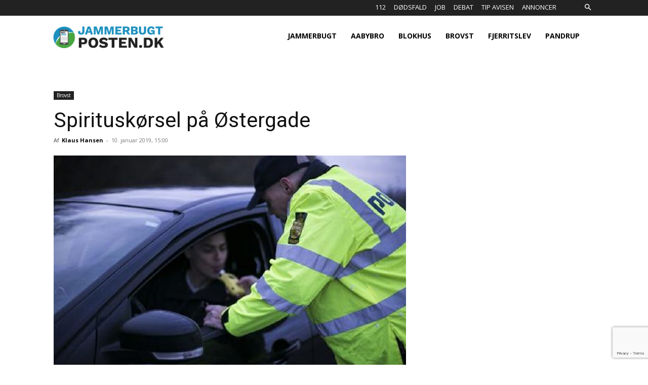

--- FILE ---
content_type: text/html; charset=UTF-8
request_url: https://jammerbugtposten.dk/wp-admin/admin-ajax.php?td_theme_name=Newspaper&v=12.6.7
body_size: -79
content:
{"341":68}

--- FILE ---
content_type: text/html; charset=utf-8
request_url: https://www.google.com/recaptcha/api2/anchor?ar=1&k=6LdV_5AUAAAAAHlm_ni6m1z7bU4d9wW6NvrltBka&co=aHR0cHM6Ly9qYW1tZXJidWd0cG9zdGVuLmRrOjQ0Mw..&hl=en&v=PoyoqOPhxBO7pBk68S4YbpHZ&size=invisible&anchor-ms=20000&execute-ms=30000&cb=aq2q3hnea1fg
body_size: 48739
content:
<!DOCTYPE HTML><html dir="ltr" lang="en"><head><meta http-equiv="Content-Type" content="text/html; charset=UTF-8">
<meta http-equiv="X-UA-Compatible" content="IE=edge">
<title>reCAPTCHA</title>
<style type="text/css">
/* cyrillic-ext */
@font-face {
  font-family: 'Roboto';
  font-style: normal;
  font-weight: 400;
  font-stretch: 100%;
  src: url(//fonts.gstatic.com/s/roboto/v48/KFO7CnqEu92Fr1ME7kSn66aGLdTylUAMa3GUBHMdazTgWw.woff2) format('woff2');
  unicode-range: U+0460-052F, U+1C80-1C8A, U+20B4, U+2DE0-2DFF, U+A640-A69F, U+FE2E-FE2F;
}
/* cyrillic */
@font-face {
  font-family: 'Roboto';
  font-style: normal;
  font-weight: 400;
  font-stretch: 100%;
  src: url(//fonts.gstatic.com/s/roboto/v48/KFO7CnqEu92Fr1ME7kSn66aGLdTylUAMa3iUBHMdazTgWw.woff2) format('woff2');
  unicode-range: U+0301, U+0400-045F, U+0490-0491, U+04B0-04B1, U+2116;
}
/* greek-ext */
@font-face {
  font-family: 'Roboto';
  font-style: normal;
  font-weight: 400;
  font-stretch: 100%;
  src: url(//fonts.gstatic.com/s/roboto/v48/KFO7CnqEu92Fr1ME7kSn66aGLdTylUAMa3CUBHMdazTgWw.woff2) format('woff2');
  unicode-range: U+1F00-1FFF;
}
/* greek */
@font-face {
  font-family: 'Roboto';
  font-style: normal;
  font-weight: 400;
  font-stretch: 100%;
  src: url(//fonts.gstatic.com/s/roboto/v48/KFO7CnqEu92Fr1ME7kSn66aGLdTylUAMa3-UBHMdazTgWw.woff2) format('woff2');
  unicode-range: U+0370-0377, U+037A-037F, U+0384-038A, U+038C, U+038E-03A1, U+03A3-03FF;
}
/* math */
@font-face {
  font-family: 'Roboto';
  font-style: normal;
  font-weight: 400;
  font-stretch: 100%;
  src: url(//fonts.gstatic.com/s/roboto/v48/KFO7CnqEu92Fr1ME7kSn66aGLdTylUAMawCUBHMdazTgWw.woff2) format('woff2');
  unicode-range: U+0302-0303, U+0305, U+0307-0308, U+0310, U+0312, U+0315, U+031A, U+0326-0327, U+032C, U+032F-0330, U+0332-0333, U+0338, U+033A, U+0346, U+034D, U+0391-03A1, U+03A3-03A9, U+03B1-03C9, U+03D1, U+03D5-03D6, U+03F0-03F1, U+03F4-03F5, U+2016-2017, U+2034-2038, U+203C, U+2040, U+2043, U+2047, U+2050, U+2057, U+205F, U+2070-2071, U+2074-208E, U+2090-209C, U+20D0-20DC, U+20E1, U+20E5-20EF, U+2100-2112, U+2114-2115, U+2117-2121, U+2123-214F, U+2190, U+2192, U+2194-21AE, U+21B0-21E5, U+21F1-21F2, U+21F4-2211, U+2213-2214, U+2216-22FF, U+2308-230B, U+2310, U+2319, U+231C-2321, U+2336-237A, U+237C, U+2395, U+239B-23B7, U+23D0, U+23DC-23E1, U+2474-2475, U+25AF, U+25B3, U+25B7, U+25BD, U+25C1, U+25CA, U+25CC, U+25FB, U+266D-266F, U+27C0-27FF, U+2900-2AFF, U+2B0E-2B11, U+2B30-2B4C, U+2BFE, U+3030, U+FF5B, U+FF5D, U+1D400-1D7FF, U+1EE00-1EEFF;
}
/* symbols */
@font-face {
  font-family: 'Roboto';
  font-style: normal;
  font-weight: 400;
  font-stretch: 100%;
  src: url(//fonts.gstatic.com/s/roboto/v48/KFO7CnqEu92Fr1ME7kSn66aGLdTylUAMaxKUBHMdazTgWw.woff2) format('woff2');
  unicode-range: U+0001-000C, U+000E-001F, U+007F-009F, U+20DD-20E0, U+20E2-20E4, U+2150-218F, U+2190, U+2192, U+2194-2199, U+21AF, U+21E6-21F0, U+21F3, U+2218-2219, U+2299, U+22C4-22C6, U+2300-243F, U+2440-244A, U+2460-24FF, U+25A0-27BF, U+2800-28FF, U+2921-2922, U+2981, U+29BF, U+29EB, U+2B00-2BFF, U+4DC0-4DFF, U+FFF9-FFFB, U+10140-1018E, U+10190-1019C, U+101A0, U+101D0-101FD, U+102E0-102FB, U+10E60-10E7E, U+1D2C0-1D2D3, U+1D2E0-1D37F, U+1F000-1F0FF, U+1F100-1F1AD, U+1F1E6-1F1FF, U+1F30D-1F30F, U+1F315, U+1F31C, U+1F31E, U+1F320-1F32C, U+1F336, U+1F378, U+1F37D, U+1F382, U+1F393-1F39F, U+1F3A7-1F3A8, U+1F3AC-1F3AF, U+1F3C2, U+1F3C4-1F3C6, U+1F3CA-1F3CE, U+1F3D4-1F3E0, U+1F3ED, U+1F3F1-1F3F3, U+1F3F5-1F3F7, U+1F408, U+1F415, U+1F41F, U+1F426, U+1F43F, U+1F441-1F442, U+1F444, U+1F446-1F449, U+1F44C-1F44E, U+1F453, U+1F46A, U+1F47D, U+1F4A3, U+1F4B0, U+1F4B3, U+1F4B9, U+1F4BB, U+1F4BF, U+1F4C8-1F4CB, U+1F4D6, U+1F4DA, U+1F4DF, U+1F4E3-1F4E6, U+1F4EA-1F4ED, U+1F4F7, U+1F4F9-1F4FB, U+1F4FD-1F4FE, U+1F503, U+1F507-1F50B, U+1F50D, U+1F512-1F513, U+1F53E-1F54A, U+1F54F-1F5FA, U+1F610, U+1F650-1F67F, U+1F687, U+1F68D, U+1F691, U+1F694, U+1F698, U+1F6AD, U+1F6B2, U+1F6B9-1F6BA, U+1F6BC, U+1F6C6-1F6CF, U+1F6D3-1F6D7, U+1F6E0-1F6EA, U+1F6F0-1F6F3, U+1F6F7-1F6FC, U+1F700-1F7FF, U+1F800-1F80B, U+1F810-1F847, U+1F850-1F859, U+1F860-1F887, U+1F890-1F8AD, U+1F8B0-1F8BB, U+1F8C0-1F8C1, U+1F900-1F90B, U+1F93B, U+1F946, U+1F984, U+1F996, U+1F9E9, U+1FA00-1FA6F, U+1FA70-1FA7C, U+1FA80-1FA89, U+1FA8F-1FAC6, U+1FACE-1FADC, U+1FADF-1FAE9, U+1FAF0-1FAF8, U+1FB00-1FBFF;
}
/* vietnamese */
@font-face {
  font-family: 'Roboto';
  font-style: normal;
  font-weight: 400;
  font-stretch: 100%;
  src: url(//fonts.gstatic.com/s/roboto/v48/KFO7CnqEu92Fr1ME7kSn66aGLdTylUAMa3OUBHMdazTgWw.woff2) format('woff2');
  unicode-range: U+0102-0103, U+0110-0111, U+0128-0129, U+0168-0169, U+01A0-01A1, U+01AF-01B0, U+0300-0301, U+0303-0304, U+0308-0309, U+0323, U+0329, U+1EA0-1EF9, U+20AB;
}
/* latin-ext */
@font-face {
  font-family: 'Roboto';
  font-style: normal;
  font-weight: 400;
  font-stretch: 100%;
  src: url(//fonts.gstatic.com/s/roboto/v48/KFO7CnqEu92Fr1ME7kSn66aGLdTylUAMa3KUBHMdazTgWw.woff2) format('woff2');
  unicode-range: U+0100-02BA, U+02BD-02C5, U+02C7-02CC, U+02CE-02D7, U+02DD-02FF, U+0304, U+0308, U+0329, U+1D00-1DBF, U+1E00-1E9F, U+1EF2-1EFF, U+2020, U+20A0-20AB, U+20AD-20C0, U+2113, U+2C60-2C7F, U+A720-A7FF;
}
/* latin */
@font-face {
  font-family: 'Roboto';
  font-style: normal;
  font-weight: 400;
  font-stretch: 100%;
  src: url(//fonts.gstatic.com/s/roboto/v48/KFO7CnqEu92Fr1ME7kSn66aGLdTylUAMa3yUBHMdazQ.woff2) format('woff2');
  unicode-range: U+0000-00FF, U+0131, U+0152-0153, U+02BB-02BC, U+02C6, U+02DA, U+02DC, U+0304, U+0308, U+0329, U+2000-206F, U+20AC, U+2122, U+2191, U+2193, U+2212, U+2215, U+FEFF, U+FFFD;
}
/* cyrillic-ext */
@font-face {
  font-family: 'Roboto';
  font-style: normal;
  font-weight: 500;
  font-stretch: 100%;
  src: url(//fonts.gstatic.com/s/roboto/v48/KFO7CnqEu92Fr1ME7kSn66aGLdTylUAMa3GUBHMdazTgWw.woff2) format('woff2');
  unicode-range: U+0460-052F, U+1C80-1C8A, U+20B4, U+2DE0-2DFF, U+A640-A69F, U+FE2E-FE2F;
}
/* cyrillic */
@font-face {
  font-family: 'Roboto';
  font-style: normal;
  font-weight: 500;
  font-stretch: 100%;
  src: url(//fonts.gstatic.com/s/roboto/v48/KFO7CnqEu92Fr1ME7kSn66aGLdTylUAMa3iUBHMdazTgWw.woff2) format('woff2');
  unicode-range: U+0301, U+0400-045F, U+0490-0491, U+04B0-04B1, U+2116;
}
/* greek-ext */
@font-face {
  font-family: 'Roboto';
  font-style: normal;
  font-weight: 500;
  font-stretch: 100%;
  src: url(//fonts.gstatic.com/s/roboto/v48/KFO7CnqEu92Fr1ME7kSn66aGLdTylUAMa3CUBHMdazTgWw.woff2) format('woff2');
  unicode-range: U+1F00-1FFF;
}
/* greek */
@font-face {
  font-family: 'Roboto';
  font-style: normal;
  font-weight: 500;
  font-stretch: 100%;
  src: url(//fonts.gstatic.com/s/roboto/v48/KFO7CnqEu92Fr1ME7kSn66aGLdTylUAMa3-UBHMdazTgWw.woff2) format('woff2');
  unicode-range: U+0370-0377, U+037A-037F, U+0384-038A, U+038C, U+038E-03A1, U+03A3-03FF;
}
/* math */
@font-face {
  font-family: 'Roboto';
  font-style: normal;
  font-weight: 500;
  font-stretch: 100%;
  src: url(//fonts.gstatic.com/s/roboto/v48/KFO7CnqEu92Fr1ME7kSn66aGLdTylUAMawCUBHMdazTgWw.woff2) format('woff2');
  unicode-range: U+0302-0303, U+0305, U+0307-0308, U+0310, U+0312, U+0315, U+031A, U+0326-0327, U+032C, U+032F-0330, U+0332-0333, U+0338, U+033A, U+0346, U+034D, U+0391-03A1, U+03A3-03A9, U+03B1-03C9, U+03D1, U+03D5-03D6, U+03F0-03F1, U+03F4-03F5, U+2016-2017, U+2034-2038, U+203C, U+2040, U+2043, U+2047, U+2050, U+2057, U+205F, U+2070-2071, U+2074-208E, U+2090-209C, U+20D0-20DC, U+20E1, U+20E5-20EF, U+2100-2112, U+2114-2115, U+2117-2121, U+2123-214F, U+2190, U+2192, U+2194-21AE, U+21B0-21E5, U+21F1-21F2, U+21F4-2211, U+2213-2214, U+2216-22FF, U+2308-230B, U+2310, U+2319, U+231C-2321, U+2336-237A, U+237C, U+2395, U+239B-23B7, U+23D0, U+23DC-23E1, U+2474-2475, U+25AF, U+25B3, U+25B7, U+25BD, U+25C1, U+25CA, U+25CC, U+25FB, U+266D-266F, U+27C0-27FF, U+2900-2AFF, U+2B0E-2B11, U+2B30-2B4C, U+2BFE, U+3030, U+FF5B, U+FF5D, U+1D400-1D7FF, U+1EE00-1EEFF;
}
/* symbols */
@font-face {
  font-family: 'Roboto';
  font-style: normal;
  font-weight: 500;
  font-stretch: 100%;
  src: url(//fonts.gstatic.com/s/roboto/v48/KFO7CnqEu92Fr1ME7kSn66aGLdTylUAMaxKUBHMdazTgWw.woff2) format('woff2');
  unicode-range: U+0001-000C, U+000E-001F, U+007F-009F, U+20DD-20E0, U+20E2-20E4, U+2150-218F, U+2190, U+2192, U+2194-2199, U+21AF, U+21E6-21F0, U+21F3, U+2218-2219, U+2299, U+22C4-22C6, U+2300-243F, U+2440-244A, U+2460-24FF, U+25A0-27BF, U+2800-28FF, U+2921-2922, U+2981, U+29BF, U+29EB, U+2B00-2BFF, U+4DC0-4DFF, U+FFF9-FFFB, U+10140-1018E, U+10190-1019C, U+101A0, U+101D0-101FD, U+102E0-102FB, U+10E60-10E7E, U+1D2C0-1D2D3, U+1D2E0-1D37F, U+1F000-1F0FF, U+1F100-1F1AD, U+1F1E6-1F1FF, U+1F30D-1F30F, U+1F315, U+1F31C, U+1F31E, U+1F320-1F32C, U+1F336, U+1F378, U+1F37D, U+1F382, U+1F393-1F39F, U+1F3A7-1F3A8, U+1F3AC-1F3AF, U+1F3C2, U+1F3C4-1F3C6, U+1F3CA-1F3CE, U+1F3D4-1F3E0, U+1F3ED, U+1F3F1-1F3F3, U+1F3F5-1F3F7, U+1F408, U+1F415, U+1F41F, U+1F426, U+1F43F, U+1F441-1F442, U+1F444, U+1F446-1F449, U+1F44C-1F44E, U+1F453, U+1F46A, U+1F47D, U+1F4A3, U+1F4B0, U+1F4B3, U+1F4B9, U+1F4BB, U+1F4BF, U+1F4C8-1F4CB, U+1F4D6, U+1F4DA, U+1F4DF, U+1F4E3-1F4E6, U+1F4EA-1F4ED, U+1F4F7, U+1F4F9-1F4FB, U+1F4FD-1F4FE, U+1F503, U+1F507-1F50B, U+1F50D, U+1F512-1F513, U+1F53E-1F54A, U+1F54F-1F5FA, U+1F610, U+1F650-1F67F, U+1F687, U+1F68D, U+1F691, U+1F694, U+1F698, U+1F6AD, U+1F6B2, U+1F6B9-1F6BA, U+1F6BC, U+1F6C6-1F6CF, U+1F6D3-1F6D7, U+1F6E0-1F6EA, U+1F6F0-1F6F3, U+1F6F7-1F6FC, U+1F700-1F7FF, U+1F800-1F80B, U+1F810-1F847, U+1F850-1F859, U+1F860-1F887, U+1F890-1F8AD, U+1F8B0-1F8BB, U+1F8C0-1F8C1, U+1F900-1F90B, U+1F93B, U+1F946, U+1F984, U+1F996, U+1F9E9, U+1FA00-1FA6F, U+1FA70-1FA7C, U+1FA80-1FA89, U+1FA8F-1FAC6, U+1FACE-1FADC, U+1FADF-1FAE9, U+1FAF0-1FAF8, U+1FB00-1FBFF;
}
/* vietnamese */
@font-face {
  font-family: 'Roboto';
  font-style: normal;
  font-weight: 500;
  font-stretch: 100%;
  src: url(//fonts.gstatic.com/s/roboto/v48/KFO7CnqEu92Fr1ME7kSn66aGLdTylUAMa3OUBHMdazTgWw.woff2) format('woff2');
  unicode-range: U+0102-0103, U+0110-0111, U+0128-0129, U+0168-0169, U+01A0-01A1, U+01AF-01B0, U+0300-0301, U+0303-0304, U+0308-0309, U+0323, U+0329, U+1EA0-1EF9, U+20AB;
}
/* latin-ext */
@font-face {
  font-family: 'Roboto';
  font-style: normal;
  font-weight: 500;
  font-stretch: 100%;
  src: url(//fonts.gstatic.com/s/roboto/v48/KFO7CnqEu92Fr1ME7kSn66aGLdTylUAMa3KUBHMdazTgWw.woff2) format('woff2');
  unicode-range: U+0100-02BA, U+02BD-02C5, U+02C7-02CC, U+02CE-02D7, U+02DD-02FF, U+0304, U+0308, U+0329, U+1D00-1DBF, U+1E00-1E9F, U+1EF2-1EFF, U+2020, U+20A0-20AB, U+20AD-20C0, U+2113, U+2C60-2C7F, U+A720-A7FF;
}
/* latin */
@font-face {
  font-family: 'Roboto';
  font-style: normal;
  font-weight: 500;
  font-stretch: 100%;
  src: url(//fonts.gstatic.com/s/roboto/v48/KFO7CnqEu92Fr1ME7kSn66aGLdTylUAMa3yUBHMdazQ.woff2) format('woff2');
  unicode-range: U+0000-00FF, U+0131, U+0152-0153, U+02BB-02BC, U+02C6, U+02DA, U+02DC, U+0304, U+0308, U+0329, U+2000-206F, U+20AC, U+2122, U+2191, U+2193, U+2212, U+2215, U+FEFF, U+FFFD;
}
/* cyrillic-ext */
@font-face {
  font-family: 'Roboto';
  font-style: normal;
  font-weight: 900;
  font-stretch: 100%;
  src: url(//fonts.gstatic.com/s/roboto/v48/KFO7CnqEu92Fr1ME7kSn66aGLdTylUAMa3GUBHMdazTgWw.woff2) format('woff2');
  unicode-range: U+0460-052F, U+1C80-1C8A, U+20B4, U+2DE0-2DFF, U+A640-A69F, U+FE2E-FE2F;
}
/* cyrillic */
@font-face {
  font-family: 'Roboto';
  font-style: normal;
  font-weight: 900;
  font-stretch: 100%;
  src: url(//fonts.gstatic.com/s/roboto/v48/KFO7CnqEu92Fr1ME7kSn66aGLdTylUAMa3iUBHMdazTgWw.woff2) format('woff2');
  unicode-range: U+0301, U+0400-045F, U+0490-0491, U+04B0-04B1, U+2116;
}
/* greek-ext */
@font-face {
  font-family: 'Roboto';
  font-style: normal;
  font-weight: 900;
  font-stretch: 100%;
  src: url(//fonts.gstatic.com/s/roboto/v48/KFO7CnqEu92Fr1ME7kSn66aGLdTylUAMa3CUBHMdazTgWw.woff2) format('woff2');
  unicode-range: U+1F00-1FFF;
}
/* greek */
@font-face {
  font-family: 'Roboto';
  font-style: normal;
  font-weight: 900;
  font-stretch: 100%;
  src: url(//fonts.gstatic.com/s/roboto/v48/KFO7CnqEu92Fr1ME7kSn66aGLdTylUAMa3-UBHMdazTgWw.woff2) format('woff2');
  unicode-range: U+0370-0377, U+037A-037F, U+0384-038A, U+038C, U+038E-03A1, U+03A3-03FF;
}
/* math */
@font-face {
  font-family: 'Roboto';
  font-style: normal;
  font-weight: 900;
  font-stretch: 100%;
  src: url(//fonts.gstatic.com/s/roboto/v48/KFO7CnqEu92Fr1ME7kSn66aGLdTylUAMawCUBHMdazTgWw.woff2) format('woff2');
  unicode-range: U+0302-0303, U+0305, U+0307-0308, U+0310, U+0312, U+0315, U+031A, U+0326-0327, U+032C, U+032F-0330, U+0332-0333, U+0338, U+033A, U+0346, U+034D, U+0391-03A1, U+03A3-03A9, U+03B1-03C9, U+03D1, U+03D5-03D6, U+03F0-03F1, U+03F4-03F5, U+2016-2017, U+2034-2038, U+203C, U+2040, U+2043, U+2047, U+2050, U+2057, U+205F, U+2070-2071, U+2074-208E, U+2090-209C, U+20D0-20DC, U+20E1, U+20E5-20EF, U+2100-2112, U+2114-2115, U+2117-2121, U+2123-214F, U+2190, U+2192, U+2194-21AE, U+21B0-21E5, U+21F1-21F2, U+21F4-2211, U+2213-2214, U+2216-22FF, U+2308-230B, U+2310, U+2319, U+231C-2321, U+2336-237A, U+237C, U+2395, U+239B-23B7, U+23D0, U+23DC-23E1, U+2474-2475, U+25AF, U+25B3, U+25B7, U+25BD, U+25C1, U+25CA, U+25CC, U+25FB, U+266D-266F, U+27C0-27FF, U+2900-2AFF, U+2B0E-2B11, U+2B30-2B4C, U+2BFE, U+3030, U+FF5B, U+FF5D, U+1D400-1D7FF, U+1EE00-1EEFF;
}
/* symbols */
@font-face {
  font-family: 'Roboto';
  font-style: normal;
  font-weight: 900;
  font-stretch: 100%;
  src: url(//fonts.gstatic.com/s/roboto/v48/KFO7CnqEu92Fr1ME7kSn66aGLdTylUAMaxKUBHMdazTgWw.woff2) format('woff2');
  unicode-range: U+0001-000C, U+000E-001F, U+007F-009F, U+20DD-20E0, U+20E2-20E4, U+2150-218F, U+2190, U+2192, U+2194-2199, U+21AF, U+21E6-21F0, U+21F3, U+2218-2219, U+2299, U+22C4-22C6, U+2300-243F, U+2440-244A, U+2460-24FF, U+25A0-27BF, U+2800-28FF, U+2921-2922, U+2981, U+29BF, U+29EB, U+2B00-2BFF, U+4DC0-4DFF, U+FFF9-FFFB, U+10140-1018E, U+10190-1019C, U+101A0, U+101D0-101FD, U+102E0-102FB, U+10E60-10E7E, U+1D2C0-1D2D3, U+1D2E0-1D37F, U+1F000-1F0FF, U+1F100-1F1AD, U+1F1E6-1F1FF, U+1F30D-1F30F, U+1F315, U+1F31C, U+1F31E, U+1F320-1F32C, U+1F336, U+1F378, U+1F37D, U+1F382, U+1F393-1F39F, U+1F3A7-1F3A8, U+1F3AC-1F3AF, U+1F3C2, U+1F3C4-1F3C6, U+1F3CA-1F3CE, U+1F3D4-1F3E0, U+1F3ED, U+1F3F1-1F3F3, U+1F3F5-1F3F7, U+1F408, U+1F415, U+1F41F, U+1F426, U+1F43F, U+1F441-1F442, U+1F444, U+1F446-1F449, U+1F44C-1F44E, U+1F453, U+1F46A, U+1F47D, U+1F4A3, U+1F4B0, U+1F4B3, U+1F4B9, U+1F4BB, U+1F4BF, U+1F4C8-1F4CB, U+1F4D6, U+1F4DA, U+1F4DF, U+1F4E3-1F4E6, U+1F4EA-1F4ED, U+1F4F7, U+1F4F9-1F4FB, U+1F4FD-1F4FE, U+1F503, U+1F507-1F50B, U+1F50D, U+1F512-1F513, U+1F53E-1F54A, U+1F54F-1F5FA, U+1F610, U+1F650-1F67F, U+1F687, U+1F68D, U+1F691, U+1F694, U+1F698, U+1F6AD, U+1F6B2, U+1F6B9-1F6BA, U+1F6BC, U+1F6C6-1F6CF, U+1F6D3-1F6D7, U+1F6E0-1F6EA, U+1F6F0-1F6F3, U+1F6F7-1F6FC, U+1F700-1F7FF, U+1F800-1F80B, U+1F810-1F847, U+1F850-1F859, U+1F860-1F887, U+1F890-1F8AD, U+1F8B0-1F8BB, U+1F8C0-1F8C1, U+1F900-1F90B, U+1F93B, U+1F946, U+1F984, U+1F996, U+1F9E9, U+1FA00-1FA6F, U+1FA70-1FA7C, U+1FA80-1FA89, U+1FA8F-1FAC6, U+1FACE-1FADC, U+1FADF-1FAE9, U+1FAF0-1FAF8, U+1FB00-1FBFF;
}
/* vietnamese */
@font-face {
  font-family: 'Roboto';
  font-style: normal;
  font-weight: 900;
  font-stretch: 100%;
  src: url(//fonts.gstatic.com/s/roboto/v48/KFO7CnqEu92Fr1ME7kSn66aGLdTylUAMa3OUBHMdazTgWw.woff2) format('woff2');
  unicode-range: U+0102-0103, U+0110-0111, U+0128-0129, U+0168-0169, U+01A0-01A1, U+01AF-01B0, U+0300-0301, U+0303-0304, U+0308-0309, U+0323, U+0329, U+1EA0-1EF9, U+20AB;
}
/* latin-ext */
@font-face {
  font-family: 'Roboto';
  font-style: normal;
  font-weight: 900;
  font-stretch: 100%;
  src: url(//fonts.gstatic.com/s/roboto/v48/KFO7CnqEu92Fr1ME7kSn66aGLdTylUAMa3KUBHMdazTgWw.woff2) format('woff2');
  unicode-range: U+0100-02BA, U+02BD-02C5, U+02C7-02CC, U+02CE-02D7, U+02DD-02FF, U+0304, U+0308, U+0329, U+1D00-1DBF, U+1E00-1E9F, U+1EF2-1EFF, U+2020, U+20A0-20AB, U+20AD-20C0, U+2113, U+2C60-2C7F, U+A720-A7FF;
}
/* latin */
@font-face {
  font-family: 'Roboto';
  font-style: normal;
  font-weight: 900;
  font-stretch: 100%;
  src: url(//fonts.gstatic.com/s/roboto/v48/KFO7CnqEu92Fr1ME7kSn66aGLdTylUAMa3yUBHMdazQ.woff2) format('woff2');
  unicode-range: U+0000-00FF, U+0131, U+0152-0153, U+02BB-02BC, U+02C6, U+02DA, U+02DC, U+0304, U+0308, U+0329, U+2000-206F, U+20AC, U+2122, U+2191, U+2193, U+2212, U+2215, U+FEFF, U+FFFD;
}

</style>
<link rel="stylesheet" type="text/css" href="https://www.gstatic.com/recaptcha/releases/PoyoqOPhxBO7pBk68S4YbpHZ/styles__ltr.css">
<script nonce="VJ5b6ha2kCoj1sLYyKzUJA" type="text/javascript">window['__recaptcha_api'] = 'https://www.google.com/recaptcha/api2/';</script>
<script type="text/javascript" src="https://www.gstatic.com/recaptcha/releases/PoyoqOPhxBO7pBk68S4YbpHZ/recaptcha__en.js" nonce="VJ5b6ha2kCoj1sLYyKzUJA">
      
    </script></head>
<body><div id="rc-anchor-alert" class="rc-anchor-alert"></div>
<input type="hidden" id="recaptcha-token" value="[base64]">
<script type="text/javascript" nonce="VJ5b6ha2kCoj1sLYyKzUJA">
      recaptcha.anchor.Main.init("[\x22ainput\x22,[\x22bgdata\x22,\x22\x22,\[base64]/[base64]/[base64]/bmV3IHJbeF0oY1swXSk6RT09Mj9uZXcgclt4XShjWzBdLGNbMV0pOkU9PTM/bmV3IHJbeF0oY1swXSxjWzFdLGNbMl0pOkU9PTQ/[base64]/[base64]/[base64]/[base64]/[base64]/[base64]/[base64]/[base64]\x22,\[base64]\x22,\[base64]/Cj3rCjsKWwr0dwrHDmnLCnFJvwpg+w7TDvAw9woQrw4TCl0vCvQpFMW56czh5wrDCjcOLIMKmbCABXcO5wp/CmsOow73CrsOTwrMVPSnDgy8Zw5AEbcOfwpHDsmbDncK3w6okw5HCgcKXeAHCtcKPw5XDuWkbKHXChMObwoZnCFxCdMOcw7/CgMOTGE4Zwq/Cv8Orw4zCqMKlwqELGMO7VsOww4Mcw5TDtnx/QA5xFcOYbmHCv8OwXmB8w5DCksKZw55rDwHCoh3CgcOlKsOWeRnCnx16w5ggIkXDkMOaeMKTA0xfTMKDHGJTwrI8w6PCtsOFQy/CnWpJw5TDlsOTwrM9wp3DrsOWwpzDoVvDsShZwrTCr8ODwrgHCUB1w6Fgw4k9w6PCtklbaVHCmgbDiThUHBw/DcOkW2kHwq90fyNXXS/Do3c7wpnDoMKlw54kEw7DjUcuwrMEw5DCiDN2UcK6aylxwo1qLcO7w7AWw5PCgGclwrTDjcO1LADDvybDvHxiwrQHEMKKw6Ajwr3CscOIw47CuDRnW8KAXcO/[base64]/[base64]/Di3QKw4pLCDIrUClSwrFhw4XCvwLDswTCt0t3w4UcwpA3w5JvX8KoEVfDlkjDsMKywo5HLmNowq/CkCY1VcOTYMK6KMONFF4iFsKdfhp9wocEwpJrVMKewpTCocK7f8OUw4TDgkhMKV/[base64]/DjEvCmsK2NsKUw6MDwpEoB2MLTRdSw4PDiz5cw47CqQTCvwVHYy/Cm8OjdWHCvMORasOFwoITw5rCl0Nywp4Aw4dTwqHCkMKdelfCv8KXw4fCix7DtsOvw7nDtsKgZcKJw5bDhAMdMMOTw5hnM040wqnDqBHDgi8iJGbCkg3Dpn5vb8OzOykKwqULw5l4wq/CujPDjCTCrsOEQ1huZcO+SkDDrS47EGUGwrfDtsOAAj9fesKUa8KVw5oYw4bDm8Oiw5VQbnVHF2JHI8O8dcKfcMOtPDLDj3HDiWrDqXVqJCMJwr1cGmXDpmkNLcKXwoc7cMKKw6R1wrZ2w7fCo8K/w7jDpTbDlVDCiwoow6RYwpvCvsOow5XCu2QPwqvDml/Co8Kww648w7DCvELCqQtBcnYmOAfCnMKIwplSwr7DqFbDh8Oewpw8w4bDk8KPGcKDNsOlOQrCl2wAw6nCt8OhwqXDnsOyWMOZHT0RwotMG1nDs8OCw6xSw57DuyrDtC3CssKKXcOnw69cw7d0YRPDtVnDs1R5Vx7Dr1rDqMKARD/Dk10hw7zDmcOxwqfCmC9awr0SDhbDnHZVwozCl8OQGcOZYQQrPhrDpwvDq8O0woDDucOpwo/[base64]/DncO5NsKdw47ChjnDll7CpMO/w5LDq3xgRMO3w6XCksOhVcKSwrNBwonDnsOHZMK5YsOpw4DDvsOfAVY+wogoAcKjM8ONw5vDscKVLxJ7YMKLacOfw4cGwpjDs8OUHMKOTMKHGGHDmMKdwqJ0R8KhBRZIP8O/wrZ4woUGU8OjF8Opwqp2woYjw7DDucObcC7DhsOIwrYKKSHDhcOBDcOhY2jCqU3CtMOIbnYeM8KoKcKXWDo1ZMOwAcOTd8OoKcObLhsqHW0Db8O7ITo9SjjDjUhIw6F4UABnYcOQRH/Cm15Zw7JXw5xHelphw53DmsKMTm9qwrlyw4lzw67DhDvCp3PDi8KaPCrCs37Cq8OaCsKhw5AqYcKxHTHDscKyw7/ChWnDmnXDlWQ4w6DCt1bDqsOxTcO+fhk8O1nCtMKhwqRHwrBIw5JIw57DlsO1dcKKXsObwrJgVzVEScOaHm06wosvBgopwpgWwopIbAECKS9Iw6rDtCbDkSnCtMOowpoFw6/CpDDDhcKyS1rDt24Jwr3CvSNBPDjDmQIUw67DtENhwpDDv8ObwpbDnxnCjm/CjX59OwM6w5rDtgsRwoPDgsO6wpzDnncYwo0/ECPCgzVuwoPDl8OVczbDjsOMPy/[base64]/CrgbDgcKKw4EJwrnDqMKow4d0IRfDn8KXM8KQYMKlV8K0TsKWS8KrLzZ9REfDk0PDmMKyfHzClsO6w5TDgcK3wqfCslnCo3kDw4nCjAAhWgTCpXoQw6XDuj/DvwcXIVbDiBheUcK2w6ElDFXCu8OYCsOEwpLCg8KAwpHCr8O9wow0wqtww47CvwUoOUtzAMKvwqwTw41/wo1wwqjDqsOoR8K0OcOiDURSXShBwpNbNMOzNcOHScO6woUlw4ANw6zCvApwacO/w7jCm8OPwqstwo7CkljDosO2X8KeIl45c2HCrcORw5rDscKfwrPCrDzDkl8dwohEXsK+wq7DvRnCqcKJNcKqWSDDqMOqfUNzwpvDssK0H3TCmBAbw7fDn0o7G3VhH19owqBDJTBEw6zCswRVfk7DuU7CisOYwolrw6jDrMOWAMOUwrFDwrjCszdhwoPDnG/CmRI/w6Vaw5tTR8KKdMOYdcOXwohOw77CjXRZw6XDhTBOwrwpw6plBsO9w5sdEMKANcOzwr1eKcOcCzHCpSLCrsKZw5UnLMOZwoPDmVzCoMKRN8OYCcKFwrgLLiAXwpN1wq3CscOEwo5Dwq5aNHMkBzPCt8KzTsKSw7/[base64]/DisOZwq1+TsOta8Kywqwtw4A1YMOgw4Mcw4fClsKjBGPCmMKYw6xhwqBiw6HCoMKbNn9ABMOfKcO4CGnDjxjDk8Knw7VZw5JjwrLCqhd5cl3CvsKawoHDuMKmw73CrCcwOmcDw4ovw6vCvkZoNHzCs2LDjMOcw5vDoz/CncOpLE3CnMKlGBLDiMO7w48/U8O5w4vCtEvDkcO+HsKOV8KTwrnDh1TCj8KiQsOQwrbDuDRIw5J3eMObw5HDuX85wqQUwo3CrGbDqAYkw47DlWnDsiYmT8KuaxPCvS9bNMKGDX5iIsKCCMKyYyXCrR/DpcOzQ0RYw798wpk7BcKgw4fCgsKGDFHCt8OIw6Ysw40uw4RSbRbCjcObwpMcwp/DixXCpzHCmcOPPMOiZX55ezp7wrfDpTAewp7Dl8KKwp7CtDFTKRTCmMO1B8OVwqMEeDk3Z8KLacOGKiE8WVzDvcKkWwViw5FOwr14RsKFw57DqsK6DsO1w4UOTsKewqzCpVfDvxBgZAx4LsKiwq4owoFue35Nw5jDuUPDjcOhPMOgBCTDlMOjwoxdw40/[base64]/CgcKiPsKcwpcScsOdwoXCkXbDhRVdw63CgcOvJUA1worDsVwoYMO3A3rDnsKkJsOOwqtawoIgwoJEw5vDigrCq8KDw4Iew6nCnsK0w410ewrCmT7CgMOxw59Rw7HCpmfCm8OowrfCuCcGcsKRwoR/[base64]/CgsKuwqrDkMKVGTEhIlBtbEgSd37DmMOwGDAGwo3DoivDtcOFGXhPw7kFwol7wrHDssKOw5V3alhMLcOvYycQw6kZY8KrCzXCksKww79kwrbDu8OvQcKcwpnDt1XCoV9Yw5HDo8OXw7/DhmrDvMOFwqLCosObMcKaNsOrbsKEwo/[base64]/[base64]/[base64]/CvngODcOcEcOSa3Irwo/DtTF8w7QINScfMF8qG8ORdEwfwqs2w5XCjT0kS1rCsCLCoMKQVXUOw4YgwrRQMcK8B29Hw4bDn8OFw6Zvw7fDkHPCvcOdPwVmTBYTwok7XMKbwrnDjR0YwqPCrRwaJSbDgsKjwrfCh8OXwpdIwp/DiylIwrXCocOBFcO/wrYdwofDmHfDqcOUZDZvAMKTwpgVSDAyw4AZI0sfCMOoCMOqw5HDhsKxBAthBDQ0esKmw4JFwp13OizCoSMpw4XDv2kKw7xEwrTCmUc4fnvCg8O7w4VEKcKpwp/DnWnDkcOIwpXDocOhaMO/w6HCoGhpwrxIesKSw6HClcOFDSUhw4rDv37Cv8OdPgnDnsOLw7XDjMOMwovDgxbCgcK4w53Cg2AqQkoAbQdzFMKDAU0SRRRnNiDCsyrDpmJYw5XDjSkQO8K4w7A1wqXCjh/DmVLDv8Knw604G3c2F8OeRlzDncKORiTCgMOAw6sVwqEsK8O1w5RtZsOxbxhGQsOKwr7DvT99wqrCjhbDpV7CokzDg8O/wqVlw43CoS/Cvytiw4k9woXDqcOew7FTcXLDt8OZVxEqEGcWwpw0H37CusOiaMKyBXp+wrFjwqJ0ZcKWSMKJw5rDjMKaw6fDvyA4VsOKGHbCgT5WDAMxwohlYWEGVcOMMGZJfAZAY2VpSQUTDMO7AytVwobDiG/Dh8Kxw5wlw7rDhj3Dp1lwecKyw77CmFg5AMKwLDfCpsOvwpwUwozCiXs5wpLCl8Okw7XDmcO0FsKhwq3Di31vIcOCwrpMwrhfwqAnKWk+O24uL8KAwp/DscO7CMOQwrXDpGt7w4/DjBoJwpV4w74cw4UQU8OlbMOMwrEtbcOYwo0/RiMKwqkmEBlYw7UefsK6wrfDjxbDosKIwrLDphfCszvCh8OVe8ORRcKnwoc/wrUQNMKNwo4nbcKwwq0Ow73DqBnDm05sYjnDgSF9JMK+wqPDssOFZknCsHZUwpY/w6wcwrbCqjgKeFjDu8ODwqwCw6DDv8Krw4FYTFVSwq/DuMOuw4rDlMKbwqIZQcKIw5XDt8KQQ8OiMcO9CxxZFcOHw4zDkSIBwqfCo2kzw5Zhw47DhhF1QMKFKcK/R8O6RMOUw5QFDsKAWiHDrcOeJ8K2w5EhUmjDj8Otw6nDonrDimZVKXNcHismwqjDkkHDjzrDn8ORCVbDginDtE/Chj7CkcKswp8Sw405LVpCwovCk0wXw6bDu8KEwpvCgHQCw7jDm0odTV59w4BkYsKgwrPCoEfDsXbDusOpw40uwoFGW8OKw7/ClCI1w65/AFpcwrlcCikCcBwrwrtZesKmPMK/D04NfcKNZj/CvH/[base64]/DnmfDj8Kaw7d/[base64]/CvXPDrVbCgTTCpjZrwoMMwpzDoB7CjSUOwqlEw5rCqEvDhsO3TQDChVPCiMKEwozDvsKXIm7DgMK4wrwkwp/DoMK8w4zDqztTJDIfwoh1w6AvFFPCigJTwrDCrsOsMhUHDcKRwqXCrn8twr19RcObwocTX1TChHvDnMO+TcKLWVYXFMKIwpADwq/[base64]/Dqh/DscKKwoHDtMOSKsK+X8OKJgE3wrvCkSDCgRbDhWF/[base64]/FsOJJyDDnsKVFMOjRSXCrsK8wrl3wr/DsMO8w4TDoijCpFzDkMKxRwzDhXrDo1Nmwo/CkMK2w5IcwrfDjcKWF8KUw77CpsKkwp0pbMKDw6PDryLDtH7DtB/DtBXDscOVdMOHw5nDisOnwo/CncOsw6HDnTTCrMOoM8KLewTClsK2JMOGw4NZB1EJVMObAsK6YlAMeVrCncKhwoPCucKqwrEvw5siGynDnX/Chk7DqMOWw5jDnFcPw4tjTjAYw7PDsxHDvyFhJXnDsQFmw4bDnQfDocK7wq/Dr2vCncODw7ggw6oWwqtZwoTDi8ORw7DCkB1vNC0sS108w4rDmsOxwrLClcO7w4bCimHDqjIJPV5rFsK6emLDqwhAw6vDm8KIdsKcwp5uRsKqwoTCscKUwpIiw5/Do8Kxw7zDs8K/bMK/[base64]/[base64]/DuUrCu3nCpBxhwr9Hw4fDoDXDszsWAsKKYcKdwq1uw49jVSTCqRB8wqMIGsK4FCdewqMNwrZPwqlHw5rDnsO4w6fCssKLwowOw7hfw6jDg8KOdCHCvMO3F8O0wo1nFsKKVBtrw7Vew6nDlMKUMxM7wosVw63Dh390w7ULQzFbf8KCXT/ChsO6wr/Dq2HCjEE6WXg3P8KDfcKmwobDuCp+R0fCqsOHT8OhQmo0CUFdw5vCiA4nAHQKw6LDjcOZwp1/wrnDu2dBdFoWw7PConYTw6DDkMKWwowJw68xDWXCqcORKsOtw6U6FcKnw4ZOMCTDpcORTMOoScOydknCkWnCnCrDtWLCpsKOGsK/IcOhPkTDtxTDtgrDk8Ouw4TCrMK7w5A+UcOFw5JtNifDgG7CnSHComXDswcaWUbCnsOUw6jCvsOOwp/DiT5vainDk0VDXcOjw6DCicKGw5/CqS3Dl0safBBQd3xrQ07Cmk/CjcKkwqHCi8KkAMO5wrfDpcKHQmLDiU/Dln7DiMOdCcOPwpfCuMOiw63DrMKcMjtIwq9FwpvDm0xywrXCv8OJw6Mdw6EOwrPCtMKZZQXDl1LDmcO7wqMvwqswWcKFw5fCuxfDtcKew5jDtcO/PDTDi8OQw6LDpjnCscOJUDPDk2kRw6zDucOVw4AmQcKmw5DCoTt1wq5dwqDDhcO7bMKZBArCjMKNJWbDvCQmwo7CgEclw6t0wpgaWU/CmU0Sw5cIw7Q+wophw4ZJwo5hKGjCg1HCucKcw4fCqsOdw50Lw59EwqlOwoLCs8OYAjIYw6QbwpsJworCohnDqsOJZcKBaXrCoGorU8OBQEx4csK3wojDlAbCiE4iw690wqXDo8KowohsYsKjw7Vow59fLjwow5p2LlYIw7DDpCHDusOBUMO/P8OgRU9jWAJBw4vCisOGwr1iR8KmwqM/w58nw7zCrsOdCgt3K3jCu8OYw4XCqWDDsMOMQsKRD8OYUzrCicKuJcOzG8KAAy7DixJhUXTCoMOIF8Kpw6zDgsKUBcOkw6hTw4MywrrDtQJffS/[base64]/DnsKvwpNwTQzCksKfKsO4Hx1rw5RaQXE8Hh82wqJKc34ww7cFw7F/E8Oqw71nJsOWwpvDhVNAFsK1wpjCj8KCRMOtTMKnK37DvcKKwpIAw7xHwop9S8OFw5FAw7XDvsKHUMO9bHfCsMKXwrzDiMOAQcKaWsKDw5RPwr8+TV0Hw4/DisObwobDihzDrsOaw5FVw6/Di2jCuDhwDMOLwrPDjwJtNHHCslMxFcKlEMO5W8KwHAnDsTlWwofCm8OQLFjCmUY/U8OVBMK8w7tARH3DvQV3wq/CgCxdwp/DgCI1eMKXccOPO1XCjMOvwonDiSDDoHIqHMOEw7nDncK3IzDCi8KcA8OVw69kV13DgFMOw5/[base64]/[base64]/[base64]/YXXDicOQdMOyJMKEPkjCscO2w4bCrS3DnzBKwoceX8Kzwrs+w6HCpcOqGUDCmsOuwoQEGhxbwrAXZRZFw4RrbcKFwo3DsMOaXmM1PzvDgsK+w6fDi1PCssODCMKKKGPDgcK7B1fCvhtMI3Y0ZsKXw7XDu8O/[base64]/w6PCgcK3woTCpMOyPwbCpU02w5fDlTpeZ8O8M0wZcRnCngzCikdkw5c1ZgFGwpxIZ8KUfgBiw4HDnSrDt8Kxw5txwrfDr8OBw6LCiDoABsKIwp3CqsK8V8K/[base64]/DlggGBlgnYMKFc8OMw5sMKQLDo8KNw7LCiMK4PkjDghXCgcOoVsOzEg/Cm8KMw7ILw6sYwprDm3YnwpDClA/[base64]/DpRYuPsOmwojDncOUwqDCqcKFL0jDqcK5wpIBw47DlFXDuTEww6DDs3A0w7bCjcOnRcKjwp/Dn8KHLw0+wovCjXcYL8OCwrEXRMOaw781d0ggC8OlUcKeSlPCvid5wodLw4HDo8OKwqcjW8Knw4/CncOFw6HDu1rDoAZJwpHCtsOHwpbDvMOXF8Kcwo8nX30UVcKBw4HDuCpaCgrCtsKnTTJLw7PDq1RKw7dERcKTIcKSbcOQSworaMOvwqzCnE8zw7A8AMK6wrA5Kk/[base64]/[base64]/I8KDw4vDh1BKBcKoTMOkX1jCrQhlwqxlw5XCpGh3bwBQw6LDp3gFw7RbNcO5C8OcHjhSOSdcwp7Cp3h3worCtVbCl2zDu8KqW3zCgFZePMOOw6lrwo4CGcO5DkoEbcOQbMKEw4FKw5Y2ZytIcMOIw7rCjMO3KsK4OS3ClMKQEMKXwo/DhsKuw4Iaw7bDm8OywoNAN2kdwq/DkcKkS37Dq8K/W8K2wp53R8OVbhBRQxbCmMKzDsKdwqnClsOXYXHClhrDlHXCjBlcRsKKJ8KQwo/[base64]/CmMOFGRArw4gUGMKNasKKWcKHb8OifibCsD4EwrDDkcOfw6jCqlVEE8K5VBkyWMOJw4BLwp92PVPDlRdbw797w5DCpMKfw7kXUcOjwqHCjMOCE2DCscO+w48Tw4FWwpwfI8KKwq1tw4FUOwLDqxjCmMKWw79/wp42w5/Co8KyK8KYchvDmMOSXMObLn3CssKEKgjDtHZDYlnDmibDpnEqHsOBG8Kaw77DrcKmS8Kqwr4Tw40hV2M8wrE+w7jClsOYesKjw7A+wq4VEsKMwqbCn8OAwrcTD8Kiwrp8wp/Cn0jCsMO6w4/DgcKxw7ZXNcKEUcKAwqjDqT7CjcKxwqscaAsRUEPCtsKtbxopM8KmfmrClcO0wqXDtR5Vw4jDgV/CpHDCmwMXC8KPwq3Dr2t0wojCrTEfw4HCnm3CiMOXAEgKw5nCgsKmw63CgwXDtcOiRcOIfRpUCRdaFsOgwr3DkR5UQzbCrMKMwpPDrMK9fsK2w7xZSCTCuMOEUnEawrDCgMOgw7Rowrwhw6DCnMOfd3UYM8OhQcOpwpfCnsOwWsKew60GO8K0wqLDkjl/UcKyc8OPKcO+K8KHBTXDtcOPQntyHzluwqlEODBYKsKywq5GXipMw5oaw4vCvAzDpGEPwodoUyzCr8KvwoEHCsKxwr5/[base64]/DhsKvDsOre8KuwpfDuW3CiGd+wpfDtsKzUMOCUsKkTsOLC8KXIsK4FcKHOnQMBMOXPhg2SVU7w7I4H8OwworCv8OiwqDDg0HDmmPCrcOIX8KaPn41wpllHhhyXMKDw6E4QMK/w73CksK/KEEnBsONwqfCnBFpwqfDjlrCoBYVw4RROh02w7vCqGNrbkLCkG9rw7XCpHfChmcIwq9KMsO0w6/[base64]/DjsKYw67DuMOMKcK+wr/Dq1BWw6FwWcKOw69UeDvCmsKrRMKCwp14wodEd1kVG8O2w63DrsOZQMK5BcOLw6jDqwcOw4bDpcK+f8K9cBHCm0cIwqvDtcKbw7rDksKsw49vFcK/w6gGJMKYMWEawr3DgS8zZHIkJQPDqmHDkDxsVBfCscOew7lEfMKbOBhUw4s0AcOCwq9rwobCtiEcJsKrwoV1D8KzwrgabVtVw74Pwqocwr7DtsKcw6/DliwjwpE/[base64]/CgsOfATAiHWPDt3XCvGnDmmIiP8KhdcKgXjTCsWbDpnzDvmfDicK3bcKDwrbCrMO7wqx2PTrDjsOSCMOVw5HCvMK3C8KqSy8LSmXDmcOIO8KrLlcqw5ddw7/Drhtuw6nDh8Kwwqxgw4suTiBuKypxwq4ywr3Crn0tY8Kzw7fCoigPEwXDn3JoLMKTccOxUDjDrcO2woMRN8KpOyxXw4k+wozDhsO2M2TDmUHCksOQHUBUwqPCrcKZw5/DjMOCw6DCryIMwrHChkbCjsORC1Bhbx8WwrTCt8Oiw6TChcK8w7cFfS5YTUkqw4bClFfDimrCvsOiw7vDk8KzC1zCgm7ClsOmw6/Dp8Krwp0KPT7CpBQ4XhzClMOoFE/CnFPDhcO9wrLCp0UfJilkw47Dp2DChjpiH3Ahw7DDnhRJVxt5OMKdd8OBICXDnsKiaMOtw7RjRFFmwqjCi8ORPMKdJn8NXsOtw7/CjBrCk389wp7DtcOIwp/[base64]/CnTzDrC43L8Obw618woFUXMKDRcO5wr3Dt0UxUQlhU3LDtXXCilLCo8OlwqvDgsKsG8KdHXVgwoXCggY3AcO4w4bCqUtuCR/[base64]/DnMKYwqMow67DmwlqBcObAsKJwoZWw7wrPBPDv8OGw7XDhAROw7fCpG4Pw7rDk0suwozDl2d0w4I4cC7DrmbCnsKBw5HCssKwwrR/w6HCq8K7QXPDvcKBW8KpwrREw6xyw6HCjEYtwoRAw5fCrj5twrPDuMOZwqIYXTjDsyM8w4zCphrDoGLDqMO5JsKzSMK3wrnCn8KMwqTClMKkBsOJwpHDs8K9wrRww4BoNQogYjQtZsKbch/DicKZbMKow7lyMQ1Vwr0NEsO7IcOKf8Kuw4Vrwp9hIcKxwrdbYcOdw5V/wo82TMKLe8O6X8OtPWVuwpvCjGLDgMK6w6bDmMKkf8KdVGQ8XlQQTFpWw6kxAX7Ci8OYw4sOLTldw7gwAhfCtMOgw6jCpHPDlsOKf8O4ZsK5w5Icf8OsaSQ0SmU+ShvCgBDDqcKpfMKhwrbCusKoSCzDvsKhQw/DjcKTMHwvA8KuZsOwwqPDoQnDj8Kdw6HDp8OMwr7DgV1bADkhwo07VXbDscOMw4wTw6ccw5IWwpvDh8K+DA8iw6Rvw5zCrH3DmMO3M8OnXcO6wrrCmMOYS3oTwrU9fGMLIsKBwoHCpyTDl8OOwoUBacKlFTMWw5LCvHzCtS7ColrCrcKiwrpJCMK5wr/CuMKAEMORwplmwrXClzHCoMO3fsK9wpYowpBfVFwbwrnCisOafWNBwr46w4jCpmZnw5ElECcvw7A/w5DDvsOdO0QWSxPDvMOmwrxhAcKNwovDu8KoI8K8fcOJBcK2OgfCgMK1wojDn8OAKRFWclDCjm88wo3Cvy/CtMO3NsOuU8OjSGVtJcK4wp/Dp8O+w7RxJcOaecKSaMOmMcONwoNAwr05wqnCiVcAwr/[base64]/DtWQjw5DCv1MjP8KkEsOTw4PCs1PCkWwiwqsmQcO0OQF+wqxnGljDksKLw41owpIERlrDrFATf8KRw5RpA8OYahbCs8KnwofDtQvDncOkwrtYw7hwcsOMR8K1w7LDk8KdakXCgsO8wp7CmcOxaz/[base64]/wr3DsQHCpidpNXTChC04wpLCnjBHRcK2G8KMdXrDg2/CqnhQaMObBcKmwrXCu2gLw7TCk8Kgw7ldDS/DoGZEMzLDjBQQwoDDnHXCnULCkBJNwpoEwo7CuEl8FWUtbcKGEmwvacONw5ovwoIiwo0rwoIeSUvDikB9YcORL8KJwrzCs8KVw7LCtU1hTcOaw6N1TsOdEhsgUHhlwowawrsjw6zDlMKMZcOrw7vDscKhHCMQeU/DpsOfw48Yw5Fgw6DDkT3CgsOSwpNQwqXDogLCjcOmSRQ6GSDDg8KwVDUXw6nDiFHClsOsw643Kxgzw7MyL8KNbMOKw4Eww50SH8Kvw7zCvsOoPcOtwqc3A3nDvlN5RMK5XxXDpSMhwrDCoFolw4MHMcK3bGnCtwTDlcKYezLCjg0+w6kPCsKhBcKdLV99XQ/CmyvCpcOKR0DCjx7DvFwfA8KSw74kwpfCj8KgRgJfIV1MH8OGwonCq8OQwprDiQk/w7tVMi/[base64]/[base64]/CmsOpRcKyZMOywoR8XGHCu8O1wpfCiMOcw5dUwpjCrzFoJMOZOi/ChcOvVg5awpFLwrBgAsK4wqADw7xQwq7Cm0PDkMKkAcKtwohfwp9Jw7/DpgYOw6bDsn/CtMOcw5hRMihXwoLDp2JSwoVIfsO7w5/CmVJvw7fDicKHEsKGAz3CtwDCumRpwqhPwos2B8KBAz93w7LCv8OpwrPDlcKhworDucOJB8KGRsKmw6XCrMK5w5DCrMKHbMOcw4Ylwp1bJ8OywqvCq8Oiw6XDr8Kqw7DCiCR1wrnCtn9IKCjCkxPCviUtwpzChcO7a8OMwqbDhMK/w4wWG2bCjAfCo8KcwoXCoBU1wo8cQsOBw4fCpMOuw6/[base64]/Dq8KjUGfDisO6LcK7w5LDqcKlLcOJEsOAAVHCsMOLHDRAw5gBQcKSMMOXwqDDmH83FFTDrTt8w4siw5cHOTgXRsODYcK+wpRbw5EMw7sHQMOWwrg+w5VCUMKLVsKgwpQww7HCisOFETFlQhnCncOIw7zDqMOvw7HDm8KcwqA7JnTDh8OFfsOQwrPCjS9MTMKaw4lRED/Ct8O7w6bDpyXDscK1aSvDk1LCmGppfcORBh/CrsOjw78PwoHDgUM7FUM9BsKswqQTVsK3w5QfSQPCg8Ktf2jCkcOFw5V0w6PDkcK2wqtvZiwgw67CvCxEw5hoXBQAw4PDv8KFw47Dq8Kjwq48wp/Cmg0QwrzCksKME8Oow715RMOLHC/[base64]/Csxw3MxFJwoLCvMOWw4bCp0bCjQfDo8Ogwo9jw4PCnx5lwqfCuBzDncKXw7TDq246w54Tw41xw4fDtn/[base64]/w4PDlzHCm8K2wo3CoDTDlsK2wp9/fWpHOnwQwqvDjcK4bR3DgC8gD8Ocw7Zaw7MMw5MOHHXCv8O7BlLCnMKsNcOhw4bDrS9Ew4/CmX5dwpREwr3DoS3DrcOiwoVEF8Kiwp3DlcOzw4HCrMKnwqMCDRvDsDNORcObwp7CgsKMw4zDoMKVw7DCt8K7LMO5RkzDrcO9wqwALgZDJcOTFHPCnsOawq7ClsO2fcKfwpPDlmPDoMOVwrLDtmVTw6jCpsO4EcO+N8OkWlc0NMOtaTFfMz/[base64]/CgCRJwoYMw7BHO3deLH3DjcOzwq1OTGsMw4rCjjTDvgLDogc+aGtHCg4NwohLw4jCsMOKwrXCosKuQ8OZw4YDwoEvwoUAw6nDrsOAwpXDmsKdOMKKPA8/SmJ6c8OAwoNjw6IqwpEOw6/[base64]/[base64]/[base64]/CsOtPH1ZAMO8wqHDssKGwowew6zDrsOMMi3DnhtaZX1+J8Osw4wuwpvDmgLCt8KOJ8OCbsOaHFd/wp9qdyI0e39Vwpsaw73DkcKDI8KvwqDDtWvCjsOxO8OWw5N5w48Iw4AyUhhxeh3DmzZ2Z8KPwrJXbj3DhMOxZB9Gw6pdVMOEDsOMSxAiwqkZBsOEwozCvsKybDfCo8OAEG4Xw4kwGQV0WcK+woDCk2ZfPMO/w5jCssK/wqXDmAfCpcObw5zCmsOfJ8KxwrnDvMOeacKIwp/Dl8Kgw5gQGMK2wpcuw4TCizlVwpUZwoE8wos9YCXCrzkRw5M7d8KFRsOac8Kjw4RPP8KgXMKOw6rCjcOFRcKgwq/CnQ43VgnCpXPDozLCk8KBwrlywp0ow5sDOMKvwopmwolWD27CkMO+wpvCh8OfwpjDs8OrwrXDn0zCo8KYw5Zew4IOw7HDsGLCijbDigAsd8O2w6ZCw4LDtgzDgkLCmzcrGE7Dsm7DrV4Nw45ZU37ChcKow5TDkMKjw6Z1WcO8dsOsG8OTAMKmwq1mwoM1F8Oawpk2wr/DiyELKMKeAcO/[base64]/DtlQ6w5RsNVw3OwPDk8OZNsOwwr4bDwVMYBvDgMO9SEB/H3ksY8OPa8KlLAtyeSTCkMOpa8K4PEtzfyJ6XjYiwpLDlT9aMMKxwqjCqQTCgRdRw5IJwrY3B2cbw7rCoF7CnRTDuMKaw49cw6gWecOFw51wwr/Cs8KDJlnDlMOTesK6c8KRw4XDo8OPw6vCpTnCqxlSCBTCg3snHlnCpsKmw58fwpXDl8Ojwr3DggY8wqUQMFjDmB4jwr/DhzLDhUxfwrTDsn3DuifCgMKbw4xfH8KYG8K6w4jCvMK8UXxAw7LDsMOoND8Jb8ODazXCs2FOw7TCulUDOcOQwrhRHC/Ds2Fnw4jDnsOUwpkHwqhzwqDDpcKiwr9JB2nCsRx/w41tw57CrMO2dcKdw6XCiMKIF0pBw4kmHcK7MRXDomFBcFDDqcKqZELDl8KRw73DiRd4wpLCusOnwpoJw5HDisO9w4rCpsKFK8K0e0JnS8O3wr02RW7DoMOkwpnCrmfDpcOVw4jCicK4RlV3ahHCpwnDgsKNAgTClj/[base64]/w63DiGJqw5zDrmxufcKDWB53w47DkiXDucOxw7PCgsOZw7g9I8OGwrPCkMKJG8O5w78/woXDm8KcwpvCnMKnIAQ6wqVlT3TDpVXCo1LCkCLDmhDDqsKaalcQw7TCjnbDh3oFVRfCncOETcOlwq3CksKmJMKTw5XDncOrwpJvaEwkaFc8Vy8jw4HCl8O4wqPDsEwKYQ0Two7CgHlyecORDRlpSMOiP3I/TjfClMOgwrNRCnbDqHHDiHzCvcOzBcOsw6MdccOFw7LCpjvCiRzCmQLDoMKVUHMYwoZrwq7ClFTDmREBw5VCdXN+S8KYMcK3w6XCg8K0IELDusKAIMOEw54GFsKRw7J7wqHCjUMNWMO7cw5aUsOXwqN8w4/CoiHClV4DKGDDjMKhwroXwrDCpVvClMKhwptTw6JleCzCrjlDwonCqcKnH8Ksw6J3w75Qe8O/QH4zwpTCrSvDlcOiw65zeVMteWXCu07CujMZwqjDgh/[base64]/Dt052JcKAw7DDt8KqwodHw4PDmlZeMcKnacKxwppaw4rDmMOVwpnCh8KYwr7DqMKqfG/DiQlSUMOEA0B6MsKNKsK8w7vCmcOTfFTDqkrDo1/CqDVtw5IUw6ccPMOQwoDDrmAQB1xjw6EZBj5dwrrClk9kw6gbwoYqwpJYXsOLeGlswrDDpWzDm8ONwoXCqsOBwoZUISvCsxk/w7TCsMOZwroHwr8twqzDl3TDgWvCo8O0UMKvwrAgbxt0ScK+TsK6VQ1SVGxeQ8OsFcOMXMOMw4BhBhkswozCp8O+DcO6NcK/wqPCksKRwpnDjnfDs145WMOCBsKJb8O3J8OZJ8K5woIwwrBRw4jDhMO2QG1KSMKpw43CnEHDq10hOsKxAB8IBkvDiW8yNX7DuR7Dj8Ofw5HCgXxjwojCpFwGY1J9dsOpwoMywpBFw6NdI2LCr110w4lDZEXChxbDjD/DrcOhw5/CrRRFKcOfwqPDusO/[base64]/w5c3bcKpw7LCgMKEwp/CqWLCjn1OVE8Lf8KwPMKgR8OwL8KYwqk4w71QwqUtXcOPw6t/FcOGUENMRcOZwrYLw7LChyMaSAdmw6RswpHCiBdSwoHDk8OxZAoGIMKcHlvCqD3Cs8KnCMOpIWTDpGzCiMK1RsKrwoUSwozDvcKQEHDCoMOST2FrwrtEQzvDqkzDsSDDpXLCvEN6w6ktw7FVw49iw7MrwoTDpcOrfcKxVsKOwrfChMOkwo93a8OLCSHCiMK+w4/Ds8KjwpYPITPCiAXCrMOhKAs5w63DvsOSKR/CmmzDqRd7wpfClcOgQEt+dVJuwp54w4fDt2QUwqEFbcOqw5phw4o0w4nCtyl1w6d/wqbDpUhOP8O9JsODQlfDhXsGU8Ohwrwlw4TChChKwr9UwqNrQ8KUw5dtw43Dk8Krwq8WaUnCnXXCtMOwLWTCjcO/IGLCkcKCwpg1fGx8GAhXw5ArZcKPPD1dEnIkN8OSDcKbw4EYYwnDs2QEw6kPwo5Tw4PCnWrCo8OODkAwKMKROXwOFmbDvXFtB8Kew4kYYcK+Q0jCkyxpLlLDvsOZw6DCncKZw6LDgzXCisK6LWvCo8O9w4DCt8Kaw4VPIlk6w4oaEsKhwos+w4w8K8OFNm/CvMOiw7XDusOCwqPDqidEwpo8bsOsw53DmwvDmsKqCsOww5wew4hlw5AAwop5fg3DiVhcwpodScOKwp12LMOrfMKYMzJLw4bDrCfCtWjCrFjDv3PCj2zDvF4DXDvCi3TDrk5DRcO2wpsow5J3woIcwpBPw5loQ8O4Mx/DmU5iAcKEw60xXzNKwrEEOcKpw5E1w5/ClMOkwrtqJsOnwocsLMKtwqDDgsKCw4XDrBZmwpvCtBhnHsKbAMKqXsK4w6Vlwqk9w6lSVmHCicO9IVXCtcKRAFN0w4bDrXYuYy7DgsO4w6YFw6UlIVdUW8O0w6vDjjrDocKfY8KnYcOFHMOlcinDvMOfw7TDsDV/w6/Do8KlwoXDpiptwpzCoMKJwoFjw4lIw7LDu3s6JGPCl8OUdcOXw6Jbw6zDjw3CrnQow7lvw6DCoz3DnRkTDMOoPkzDoMK4OibDvC0tOcOewrvDtcKYTsKAN1V9w7MNKcKlw4HCgMK9w7jCgsK2Xh8hwpHCtCloE8KQw4/CgFg6FjTCmMKowoARw77DtFpqWcKKwr/CpiPDsU1LwonDhsOhw5rCt8Okw6RgI8OYQERQfcO4VF5vExpbw6HDsz5Fwox5wppFw6zDhgVvwrHCvS8qwrggwoJjciPDiMO+wrVDwqYMIzMdw55rw5PDn8KYB1sVEWTDpwPCrMKtwpzClC8yw5UEw4HDiTfDgsOOw5DCuCNsw5tIwpwKcsKOw7bDl0HDuiBpTEI9wo/[base64]/[base64]/CicOfw5taa3DCqB/DrsO9w7A+w4XDsMO8TSzDqcO4w781XcKNwp7DqMKUKC8NVVLDvFgWwrVEJsOlLcOQwqBzwoJcw7vCjsOzI8KLwqd0wpLCm8OwwrIAw7/DiDHDuMOiVgNUwrHDtn16KMOgfsODwo/Dt8ODwqDDhjTCjMKfekgEw6jDhgnCjEfDvEnDtcKCwqV2wpPCucKxw75yaHIQN8OtbRQCwqbCklIrRSRsGcOHWMOvwrPDvy8zwpfDqxJ9w6LDpcOMwoIGwpPCt3XCjnvCt8Kwb8KBKMOfw5QAwrx3w7bCl8O6Z35Zdz/Cg8KZw55Ew5XCpwIuwqFoMcKaw6LDscKIHMKgwpHDq8K5wokwwpJrHH9QwpUXAV/[base64]/Dn8KsW8KBwpk6wr/[base64]/[base64]/wpzCh3DCqAnDk8KYwrbCshTCiMK9Q8KMwqt0wqDConhjPws4YMOkBQMDG8KEBsK/b1jChAvCnMKCOhRswo8Rw719wrfDhcOJUnEbXMKHw5rClzPDngXCpsKSwoDCtXRIWgovwr5mwqrCmVjDjG7CvBIOworCmFLCsXDCvA/Dg8OFw6s+w61wLHTChsKHwrcYw7JlDMO0w6rDq8Onw6vCmGxhw4PCp8KnIMODw6jDp8OZw7haw6bCmcK8w6AhwqvCsMOyw65yw5zCrFUQwqTCksKUw6l4w4RRw7UCDcOuexPDmG/DrMKwwrU0wq7Ds8KzfBnCo8KawpXCk01AG8OZw4tVwpjDt8K5M8KbHDHCvQrCnwPDt08tAMOOVRPCgcKJwqFJwocETMKWwrTCuRXDtMOnbmPCiXYwJsKncMOaGl3CnAPCmHvDiH9MZsKIwqLDjxpWHkR0SwJCUnNOw6hiG0jDt1LDt8Ojw53CknlaQ2PDoD8IZG/Cs8OLw6k9VsKhd3pQwp5YbzJRw4nDk8Obw4DCrx8WwqhlWSE+wq59woXCpGxXwolrZcK7wqXCkMKdw6M1w5VLNcOjworDhcKkf8OdwoHDpmPDpjHCnsOiwr/CmxR2HwxBw4XDunXDtMOOLzvCsTpvwqTDvkLChBcYw4Z5wq/DgMOiwrZiwo/[base64]/[base64]/ClsKsKkpMeDZjX3N+w5fCtcKHPQvCrMOMHTfDh1JWwpZDw4XDr8KLwqReG8O8w6A/XEXDj8KJw4ZfJUbDoHtxw4TCmMOyw7bDpRDDln7CncOHwpcGw4ouTh4vw4TCiBPDvsKJwpoRw5DCh8OcG8ONwp9rw79twoTDtSzDq8OtMSfDh8OMw7/CisO/fcKEwrpjwo4mMlI9E0gkP0HCllRbwod9w43DlsKVwpzDpcOfJsKzwoMUdcO9AcKww4bDgzcrAkfDvljDgx/CjsKRw7HCncOWwpNsw5kvXhTDtCvCt1XCnRvDssO7w5t/[base64]/w4/DnVxHPcKVw7jCkwZOw698c8OEw6oNHMOyVyp1wqoHasOsGzsHw6BLw4dswrRHTD1ATj3DqcOLfBnCqwgKw4HDpMKVw4nDk2vDqnvCrcK5w4Uow63Do3J2LMOgw6wGw7bCjAvDtjjDq8Orw7bCqRDClsOAwpnDgEfDscOLwonDgMKywrfDvXgGfsOMwpkfwr/CpcORQk7CrcOPZnXDsATDlhUtwrbDjBnDvGjDusKLEFvDl8Kew55zcMKjOQt1HRbDrHUMwoYAAT/Dvx/DvsOww6V0woVEwqc6O8ONwqhPCsKLwogWajIRw5DDkMOHBMKQTjkhwp8wTMKVwqokbkI\\u003d\x22],null,[\x22conf\x22,null,\x226LdV_5AUAAAAAHlm_ni6m1z7bU4d9wW6NvrltBka\x22,0,null,null,null,1,[21,125,63,73,95,87,41,43,42,83,102,105,109,121],[1017145,652],0,null,null,null,null,0,null,0,null,700,1,null,0,\[base64]/76lBhnEnQkZnOKMAhnM8xEZ\x22,0,0,null,null,1,null,0,0,null,null,null,0],\x22https://jammerbugtposten.dk:443\x22,null,[3,1,1],null,null,null,1,3600,[\x22https://www.google.com/intl/en/policies/privacy/\x22,\x22https://www.google.com/intl/en/policies/terms/\x22],\x22/I+aGSDGBo8wr7B7gplm8L0s9Z+IC0akzlkwX1uWM1o\\u003d\x22,1,0,null,1,1769300613240,0,0,[129],null,[189,71,34,146],\x22RC-VGGm2sxpXFYk5w\x22,null,null,null,null,null,\x220dAFcWeA5psYeURGcNJ1bszqaMy4RM9L1ACHkNc8MRjHuhbjCA5x0v8kYoI_Ru_LQCZfJrqN5JYA5Ju6aUqEUH0_kQ74meQLJaTQ\x22,1769383413209]");
    </script></body></html>